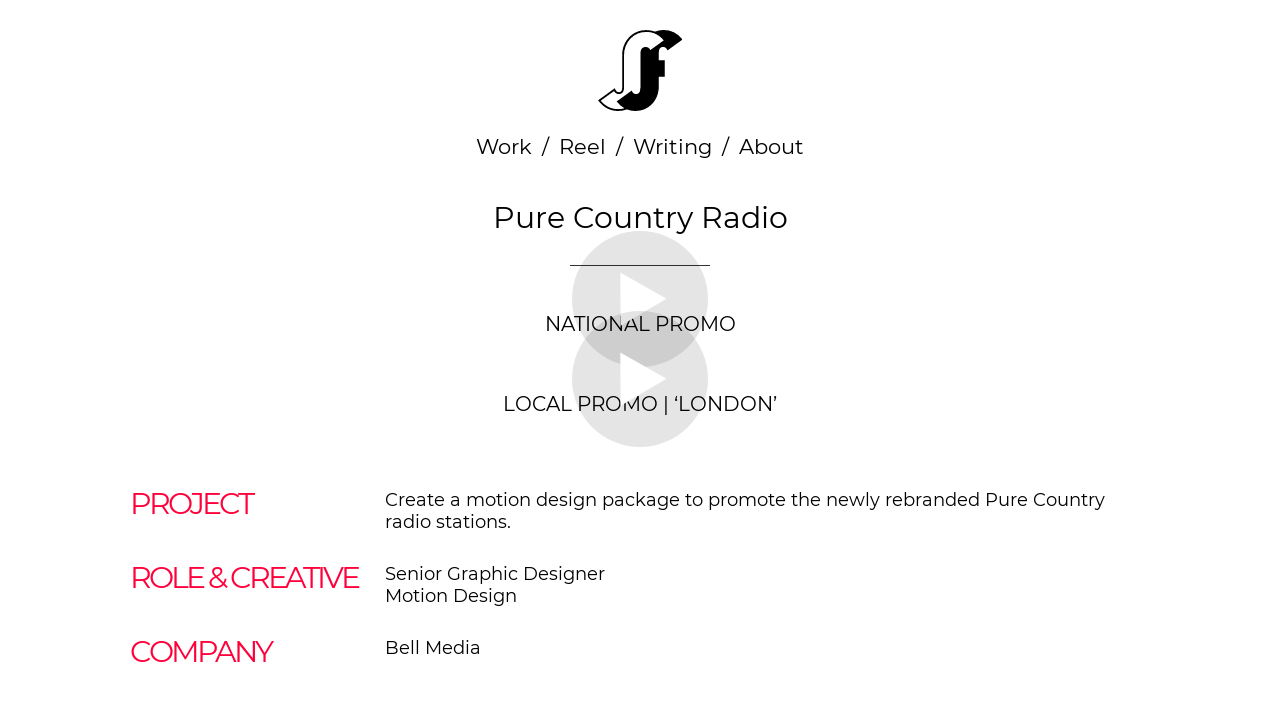

--- FILE ---
content_type: text/html; charset=utf-8
request_url: https://scottferguson.ca/pure-country
body_size: 5073
content:
<!DOCTYPE html>
<html>
  <head>
    <title>Pure Country Radio - Scott Ferguson</title>
    <meta name="description" content="The portfolio of Scott Ferguson RGD. Creative work includes motion design, 3D, illustration, animation, photography, and creative direction." />
    <meta property="og:title" content="Scott Ferguson RGD" />
    <meta property="og:description" content="Graphic Design Portfolio" />
    <meta name="twitter:card" content="summary_large_image" />
    <meta property="og:image" content="https://carbon-media.accelerator.net/0000000m9iu/4ItERjEqW3rbnx1sz0jndh;900x630.jpeg?auto=webp" />
    <meta name="google-site-verification" content="Qv41fpeaA0QDVb86YVnUg28TsLJ8IzXP8relaqJcRgo" />
    <link rel="icon" type="image/png" href="https://carbon-media.accelerator.net/0000000m9iu/gRH1BfV4zXvettGiQ36kjt;32x32.png" sizes="32x32" />
    <style id="root-styles">
:root {
  --color: #000;
  --accent-color: #ff003b;
  --link-color: #f00;
  --surface-color: #00000000;
  --background-color: #fff;
  --grid-width: 1100px;
  --default-color: #000;
  --default-accent-color: #ff003b;
  --default-link-color: #f00;
  --font-family: Montserrat;
  --secondary-font-family: Montserrat;
}
    </style>
    <style id="global-styles">

.g-1-106-2 {
  --font-size: 2em;
  font-size: 2em;
  line-height: 1.5em;
}

.g-1-125-1 {
  --font-size: 3em;
  font-size: 3em;
}

.g-1-125-2 {
  line-height: 2.47;
  --font-size: 1.6em;
  font-size: 1.6em;
}

.g-1-125-3 {
}

.g-1-142-2 {
  font-family: Open Sans;
  --secondary-font-family: Open Sans;
  --font-size: 10vw;
  font-size: 10vw;
  letter-spacing: 0.25em;
}

.g-1-142-3 {
  --font-size: 3em;
  font-size: 3em;
  letter-spacing: 0.3em;
  line-height: 1;
}

.g-1-128-2 {
  --font-size: 3em;
  font-size: 3em;
  letter-spacing: -0.1em;
  line-height: 1;
}

.g-1-128-4 {
  --font-size: 1.8em;
  font-size: 1.8em;
}

.g-1-133-2 {
  --font-size: 3em;
  font-size: 3em;
  letter-spacing: 0.5em;
  line-height: 1.71;
}

.g-1-133-3 {
  --font-size: 1.8em;
  font-size: 1.8em;
  letter-spacing: 0.5em;
  line-height: 1;
}

.g-1-134-2 {
  letter-spacing: 0em;
  line-height: 2;
  --font-size: 3.3em;
  font-size: 3.3em;
}

.g-1-134-3 {
  --font-size: 1.8em;
  font-size: 1.8em;
  letter-spacing: 0.05em;
  line-height: 1.28;
}

.g-1-127-3 {
  --font-size: 2em;
  font-size: 2em;
  line-height: 1.5em;
}

.g-1-127-4 {
  --font-size: 2em;
  font-size: 2em;
  line-height: 1.5em;
}

.g-1-130-5 {
  --font-size: 3.7em;
  font-size: 3.7em;
}

.g-1-130-6 {
  --font-size: 2.5em;
  font-size: 2.5em;
  line-height: 1.5em;
}

.g-1-130-7 {
  --font-size: 2.5em;
  font-size: 2.5em;
  line-height: 1.5em;
}

.g-1-136-1 {
  --font-size: 2em;
  font-size: 2em;
}

.g-1-136-2 {
  --font-size: 2.4em;
  font-size: 2.4em;
  line-height: 1.5em;
}

.g-1-136-3 {
  --font-size: 2.4em;
  font-size: 2.4em;
  line-height: 1.5em;
}

.g-1-136-4 {
  --font-size: 2.4em;
  font-size: 2.4em;
  line-height: 1.5em;
}

.g-1-136-5 {
  --font-size: 2.4em;
  font-size: 2.4em;
  line-height: 1.5em;
}

.g-1-107-2 {
  --font-size: 13em;
  font-size: 13em;
}

.g-1-107-3 {
  --font-size: 3.3em;
  font-size: 3.3em;
}

.g-1-129-2 {
}

.g-1-129-3 {
  --font-size: 1.8em;
  font-size: 1.8em;
  line-height: 1.5em;
}

.g-1-129-5 {
}

.g-1-129-6 {
  --font-size: 1.8em;
  font-size: 1.8em;
  line-height: 1.5em;
}

.g-1-129-8 {
}

.g-1-129-9 {
  --font-size: 1.8em;
  font-size: 1.8em;
  line-height: 1.5em;
}

.g-1-129-11 {
}

.g-1-129-12 {
  --font-size: 1.8em;
  font-size: 1.8em;
  line-height: 1.5em;
}

.g-1-132-3 {
  --font-size: 2.6em;
  font-size: 2.6em;
  letter-spacing: 0.3em;
}

.g-1-132-4 {
  --font-size: 2.2em;
  font-size: 2.2em;
  line-height: 1.28;
}

.g-1-132-7 {
  --font-size: 2.6em;
  font-size: 2.6em;
  letter-spacing: 0.3em;
}

.g-1-132-8 {
  --font-size: 2.2em;
  font-size: 2.2em;
  line-height: 1.28;
}

.g-1-135-1 {
  --font-size: 3em;
  font-size: 3em;
  letter-spacing: 0.1em;
  line-height: 3.4em;
}

.g-1-143-1 {
  letter-spacing: -0.01em;
  line-height: 1.37;
  --font-size: 1.8em;
  font-size: 1.8em;
}
</style>
    <link rel="stylesheet" href="https://static.cmcdn.net/23/1.1.20/styles/all.css" />
    <link rel="stylesheet" href="https://static.cmcdn.net/23/1.1.20/styles/vendor/swiper.css" />
    <link rel="stylesheet" href="/styles/fonts.css"/>

    

    <meta name="viewport" content="width=device-width, initial-scale=1"/>
  </head>

  <body class="site desktop  " data-min-contrast="0.065">
    <div class="page project loading" style="background:#fff;--background-color:#fff;">
  


<span id="navigation_5278958_4864743" class="navigation surface standard  " on-insert="nav:setup">
  

  

  
  <header class="standard  stacked">    
    <a href="/">
      <h1 class="logo_41751732" style="font-size:4.07em;font-family:Poppins;line-height:1.05em;" data-box="103x100">Scott Ferguson</h1>
<style>
h1.logo_41751732 {
  --scale: 0.81;
  width: calc(103px * var(--scale));
  height: calc(100px * var(--scale));
  background: center / contain no-repeat url('https://carbon-media.accelerator.net/0000000m9iu/knNvqpXxNFeciKujTFdMu5;original.svg');
  text-indent: -500vw;
  white-space: nowrap;
  overflow: hidden;
}</style>
    </a>

    <style>
#navigation_5278958_4864743 {
  --link-color: #000000;
  --default-link-color: #000000;
  text-align: center;
}

#navigation_5278958_4864743 > header {
  display: flex;
  width: 100%;
  align-items: center;
  justify-content: space-between;
  max-width: var(--grid-width);
  margin: auto;
  position: relative;
  z-index: 10;
  flex-flow: row wrap;
}

#navigation_5278958_4864743 .overlay {
  --surface-color: #000000;
  background: var(--overlay-background-color, #000000);
}

#navigation_5278958_4864743 nav a:not(:last-child):after {
  margin-left: 10px;
  margin-right: 10px;
  content: '/';
}
</style>
<nav style="display:flex;width:100%;justify-content:center;align-items:center;flex-flow:row wrap;font-size:2.1em;">
  <a class="link_000000005000ee8c0000000000000001" href="/"><span>Work</span></a>
  <a class="link_000000005000ee8c000000000000010a" href="/demo-reel"><span>Reel</span></a>
  <a class="link_000000005000ee8c0000000000000b8e" href="/writing"><span>Writing</span></a>
  <a class="link_000000005000ee8c0000000000000005" href="/about"><span>About</span></a>
</nav>


    
  </header>
  

  

  
  <div class="hamburger navIcon" on-click="nav:toggle">
  <svg class="icon" viewBox="0 0 28 28">
    <g stroke-width="2" stroke-linecap="round" stroke-miterlimit="10">
      <line class="one" x1="4" y1="6" x2="24" y2="6"></line>
      <line class="two" x1="4" y1="14" x2="24" y2="14"></line>
      <line class="three" x1="4" y1="22" x2="24" y2="22"></line>
    </g>
  </svg>
</div>
  

</span>

  
  <div class="guts">
    <div class="content blocks grid animated">
      
      <div class="block_000000005000ee8c000000000000092c block align-x-center align-y-center animated header" style="--padding-top:10px;--padding-bottom:30px;" on-insert="block:setup">
  <style>
.block_000000005000ee8c000000000000092c > .content {
  display: grid;
  grid-template-columns: repeat(0, 1fr);
}

#item_000000005000ee8c000000000000092c_1 {
}

#item_000000005000ee8c000000000000092c_2 {
}

#item_000000005000ee8c000000000000092c_3 {
}

.phone .block_000000005000ee8c000000000000092c > .content {
  grid-template-columns: repeat(0, 1fr);
}

.phone #item_000000005000ee8c000000000000092c_1 {
  font-size: clamp(1em, var(--font-size), 7vw);
}

.phone #item_000000005000ee8c000000000000092c_2 {
  font-size: clamp(1em, var(--font-size), 5vw);
}

.phone #item_000000005000ee8c000000000000092c_3 {
  margin: 0px 0 20px 0;
}</style>


  <div class="background" style="">
  
</div>

  <div class="content">
    
    
    <div id="item_000000005000ee8c000000000000092c_1" class="item g-1-125-1 text heading">
    
 
  <h1>Pure Country Radio</h1>

    

  
</div>
    
    <div class="divider"><span></span></div>
    
    
  </div>
</div>
      
      <div on-insert="block:setup" class="block_000000005000ee8c000000000000092d block align-x-center align-y-end animated standard" style="--padding-top:0px;--padding-bottom:30px;">
  <style>
.block_000000005000ee8c000000000000092d > .content {
  display: grid;
  grid-template-columns: repeat(1, 1fr);
}

#item_000000005000ee8c000000000000092d_1 {
  grid-area: 1 / 1 / 2 / 2;
}

#item_000000005000ee8c000000000000092d_2 {
  grid-area: 2 / 1 / 3 / 2;
  padding: 10px 0;
}

.phone .block_000000005000ee8c000000000000092d > .content {
  grid-template-columns: repeat(0, 1fr);
}

.phone #item_000000005000ee8c000000000000092d_1 {
}

.phone #item_000000005000ee8c000000000000092d_2 {
  font-size: clamp(1em, var(--font-size, 1em), 3.5vw);
}</style>

  <div class="background" style="">
  
</div>

  <div class="content">
    
    <div id="item_000000005000ee8c000000000000092d_1" class="item g-1-106-1 media">
    
 
  

  <style>carbon-container > video { position:absolute; left:0; top:0; width:100%; height:100%; }</style>
<carbon-container id="media_41754815" class="fhd" style="aspect-ratio:1920/796;max-width:1920px;">
  <carbon-player class="video" >
  <video preload="metadata" controls="false" poster="https://carbon-media.accelerator.net/0000000m9iu/90OOwz8AlATcfPHqg5j2dU;1920x796.jpeg?auto=webp">
      <source src="https://carbon-media.accelerator.net/0000000m9iu/kamHQ4XO7RSfKDDN0FikKD;audio,video(1920x796,1280x530,960x398,768x318)/master.m3u8" type="application/x-mpegURL" />
    </video>
    <div class="poster" style="
background-image:url('https://carbon-media.accelerator.net/0000000m9iu/90OOwz8AlATcfPHqg5j2dU;1920x796.jpeg?auto=webp')" on-click="player:play"></div>
    <div class="posterPlay" on-click="player:play"></div>
<carbon-controls>
  <span class="control playToggle"></span>
  <div class="box">
    <span class="control fullscreenToggle"></span>
    <span class="control muteToggle"></span>
  </div>
  <carbon-scrubber>
    <span class="track">
      <span class="bufferedBar"></span>
      <span class="playedBar"></span>
    </span>
    <time class="current">0:00</time>
    <time class="total"></time>
  </carbon-scrubber>
</carbon-controls>
</carbon-container>
  

  
</div>
    

    
    
    <div class="caption-wrapper">
      <div id="item_000000005000ee8c000000000000092d_2" class="item g-1-106-2 text caption">
    
 
  <p>NATIONAL PROMO</p>

    

  
</div>
    </div>
    
    
  </div>
</div>
      
      <div on-insert="block:setup" class="block_000000005000ee8c000000000000092e block align-x-center align-y-end animated standard" style="--padding-top:0px;--padding-bottom:30px;">
  <style>
.block_000000005000ee8c000000000000092e > .content {
  display: grid;
  grid-template-columns: repeat(1, 1fr);
}

#item_000000005000ee8c000000000000092e_1 {
  grid-area: 1 / 1 / 2 / 2;
}

#item_000000005000ee8c000000000000092e_2 {
  grid-area: 2 / 1 / 3 / 2;
  padding: 10px 0;
}

.phone .block_000000005000ee8c000000000000092e > .content {
  grid-template-columns: repeat(0, 1fr);
}

.phone #item_000000005000ee8c000000000000092e_1 {
}

.phone #item_000000005000ee8c000000000000092e_2 {
  font-size: clamp(1em, var(--font-size, 1em), 3.5vw);
}</style>

  <div class="background" style="">
  
</div>

  <div class="content">
    
    <div id="item_000000005000ee8c000000000000092e_1" class="item g-1-106-1 media">
    
 
  

  <carbon-container id="media_41754847" class="fhd" style="aspect-ratio:1920/796;max-width:1920px;">
  <carbon-player class="video" >
  <video preload="metadata" controls="false" poster="https://carbon-media.accelerator.net/0000000m9iu/7PWxAluqtsmfsUz4O7zuS5;1920x796.jpeg?auto=webp">
      <source src="https://carbon-media.accelerator.net/0000000m9iu/kSP4T7BeNfAezB3vlPdax9;audio,video(1920x796,1280x530,960x398,768x318)/master.m3u8" type="application/x-mpegURL" />
    </video>
    <div class="poster" style="
background-image:url('https://carbon-media.accelerator.net/0000000m9iu/7PWxAluqtsmfsUz4O7zuS5;1920x796.jpeg?auto=webp')" on-click="player:play"></div>
    <div class="posterPlay" on-click="player:play"></div>
<carbon-controls>
  <span class="control playToggle"></span>
  <div class="box">
    <span class="control fullscreenToggle"></span>
    <span class="control muteToggle"></span>
  </div>
  <carbon-scrubber>
    <span class="track">
      <span class="bufferedBar"></span>
      <span class="playedBar"></span>
    </span>
    <time class="current">0:00</time>
    <time class="total"></time>
  </carbon-scrubber>
</carbon-controls>
</carbon-container>
  

  
</div>
    

    
    
    <div class="caption-wrapper">
      <div id="item_000000005000ee8c000000000000092e_2" class="item g-1-106-2 text caption">
    
 
  <p>LOCAL PROMO | ‘LONDON’</p>

    

  
</div>
    </div>
    
    
  </div>
</div>
      
      <div class="block_000000005000ee8c000000000000092f block animated intro" style="--padding-top:30px;--padding-bottom:30px;" on-insert="block:setup">
  <style>
.block_000000005000ee8c000000000000092f > .content {
  display: grid;
  grid-template-columns: repeat(4, 1fr);
}

#item_000000005000ee8c000000000000092f_1 {
  grid-area: 1 / 1 / 2 / 2;
}

#item_000000005000ee8c000000000000092f_2 {
  color: var(--accent-color);
  padding: 0 20px 0 0;
}

#item_000000005000ee8c000000000000092f_3 {
  grid-area: 1 / 2 / 2 / 5;
}

#item_000000005000ee8c000000000000092f_4 {
}

.phone .block_000000005000ee8c000000000000092f > .content {
  grid-template-columns: repeat(4, 1fr);
}

.phone #item_000000005000ee8c000000000000092f_1 {
  grid-area: 1 / 1 / 2 / 5;
  margin: 20px 0 0 0;
  letter-spacing: 0;
}

.phone #item_000000005000ee8c000000000000092f_2 {
  padding: 0;
  font-size: clamp(1em, var(--font-size), 5vw);
}

.phone #item_000000005000ee8c000000000000092f_3 {
  grid-area: 2 / 1 / 3 / 5;
  margin: 20px 0 0 0;
}

.phone #item_000000005000ee8c000000000000092f_4 {
  font-size: clamp(1em, var(--font-size), 4vw);
}</style>


  <div class="background" style="">
  
</div>

  <div class="content">
    
    
    <div id="item_000000005000ee8c000000000000092f_1" class="item g-1-128-1 container">
  
  <div id="item_000000005000ee8c000000000000092f_2" class="nested item g-1-128-2 text">
    <p>PROJECT</p>

    

    
  </div>
    
 
  

    

  
</div>
    
    
    <div id="item_000000005000ee8c000000000000092f_3" class="item g-1-128-3 container">
  
  <div id="item_000000005000ee8c000000000000092f_4" class="nested item g-1-128-4 text">
    <p>Create a motion design package to promote the newly rebranded Pure Country radio stations.</p>

    

    
  </div>
    
 
  

    

  
</div>
    
  </div>
</div>
      
      <div class="block_000000005000ee8c0000000000000930 block animated intro" style="--padding-top:0px;--padding-bottom:30px;" on-insert="block:setup">
  <style>
.block_000000005000ee8c0000000000000930 > .content {
  display: grid;
  grid-template-columns: repeat(4, 1fr);
}

#item_000000005000ee8c0000000000000930_1 {
  grid-area: 1 / 1 / 2 / 2;
}

#item_000000005000ee8c0000000000000930_2 {
  color: var(--accent-color);
  padding: 0 20px 0 0;
}

#item_000000005000ee8c0000000000000930_3 {
  grid-area: 1 / 2 / 2 / 5;
}

#item_000000005000ee8c0000000000000930_4 {
}

.phone .block_000000005000ee8c0000000000000930 > .content {
  grid-template-columns: repeat(4, 1fr);
}

.phone #item_000000005000ee8c0000000000000930_1 {
  grid-area: 1 / 1 / 2 / 5;
  margin: 20px 0 0 0;
  letter-spacing: 0;
}

.phone #item_000000005000ee8c0000000000000930_2 {
  padding: 0;
  font-size: clamp(1em, var(--font-size), 5vw);
}

.phone #item_000000005000ee8c0000000000000930_3 {
  grid-area: 2 / 1 / 3 / 5;
  margin: 20px 0 0 0;
}

.phone #item_000000005000ee8c0000000000000930_4 {
  font-size: clamp(1em, var(--font-size), 4vw);
}</style>


  <div class="background" style="">
  
</div>

  <div class="content">
    
    
    <div id="item_000000005000ee8c0000000000000930_1" class="item g-1-128-1 container">
  
  <div id="item_000000005000ee8c0000000000000930_2" class="nested item g-1-128-2 text">
    <p>ROLE &amp; CREATIVE</p>

    

    
  </div>
    
 
  

    

  
</div>
    
    
    <div id="item_000000005000ee8c0000000000000930_3" class="item g-1-128-3 container">
  
  <div id="item_000000005000ee8c0000000000000930_4" class="nested item g-1-128-4 text">
    <p>Senior Graphic Designer</p><p>Motion Design</p>

    

    
  </div>
    
 
  

    

  
</div>
    
  </div>
</div>
      
      <div class="block_000000005000ee8c0000000000000931 block animated intro" style="--padding-top:0px;--padding-bottom:30px;" on-insert="block:setup">
  <style>
.block_000000005000ee8c0000000000000931 > .content {
  display: grid;
  grid-template-columns: repeat(4, 1fr);
}

#item_000000005000ee8c0000000000000931_1 {
  grid-area: 1 / 1 / 2 / 2;
}

#item_000000005000ee8c0000000000000931_2 {
  color: var(--accent-color);
  padding: 0 20px 0 0;
}

#item_000000005000ee8c0000000000000931_3 {
  grid-area: 1 / 2 / 2 / 5;
}

#item_000000005000ee8c0000000000000931_4 {
}

.phone .block_000000005000ee8c0000000000000931 > .content {
  grid-template-columns: repeat(4, 1fr);
}

.phone #item_000000005000ee8c0000000000000931_1 {
  grid-area: 1 / 1 / 2 / 5;
  margin: 20px 0 0 0;
  letter-spacing: 0;
}

.phone #item_000000005000ee8c0000000000000931_2 {
  padding: 0;
  font-size: clamp(1em, var(--font-size), 5vw);
}

.phone #item_000000005000ee8c0000000000000931_3 {
  grid-area: 2 / 1 / 3 / 5;
  margin: 20px 0 0 0;
}

.phone #item_000000005000ee8c0000000000000931_4 {
  font-size: clamp(1em, var(--font-size), 4vw);
}</style>


  <div class="background" style="">
  
</div>

  <div class="content">
    
    
    <div id="item_000000005000ee8c0000000000000931_1" class="item g-1-128-1 container">
  
  <div id="item_000000005000ee8c0000000000000931_2" class="nested item g-1-128-2 text">
    <p>COMPANY</p>

    

    
  </div>
    
 
  

    

  
</div>
    
    
    <div id="item_000000005000ee8c0000000000000931_3" class="item g-1-128-3 container">
  
  <div id="item_000000005000ee8c0000000000000931_4" class="nested item g-1-128-4 text">
    <p>Bell Media</p>

    

    
  </div>
    
 
  

    

  
</div>
    
  </div>
</div>
      
      <div class="block_000000005000ee8c0000000000000932 block animated intro" style="--padding-top:0px;--padding-bottom:100px;" on-insert="block:setup">
  <style>
.block_000000005000ee8c0000000000000932 > .content {
  display: grid;
  grid-template-columns: repeat(4, 1fr);
}

#item_000000005000ee8c0000000000000932_1 {
  grid-area: 1 / 1 / 2 / 2;
}

#item_000000005000ee8c0000000000000932_2 {
  color: var(--accent-color);
  padding: 0 20px 0 0;
}

#item_000000005000ee8c0000000000000932_3 {
  grid-area: 1 / 2 / 2 / 5;
}

#item_000000005000ee8c0000000000000932_4 {
}

.phone .block_000000005000ee8c0000000000000932 > .content {
  grid-template-columns: repeat(4, 1fr);
}

.phone #item_000000005000ee8c0000000000000932_1 {
  grid-area: 1 / 1 / 2 / 5;
  margin: 20px 0 0 0;
  letter-spacing: 0;
}

.phone #item_000000005000ee8c0000000000000932_2 {
  padding: 0;
  font-size: clamp(1em, var(--font-size), 5vw);
}

.phone #item_000000005000ee8c0000000000000932_3 {
  grid-area: 2 / 1 / 3 / 5;
  margin: 20px 0 0 0;
}

.phone #item_000000005000ee8c0000000000000932_4 {
  font-size: clamp(1em, var(--font-size), 4vw);
}</style>


  <div class="background" style="">
  
</div>

  <div class="content">
    
    
    <div id="item_000000005000ee8c0000000000000932_1" class="item g-1-128-1 container">
  
  <div id="item_000000005000ee8c0000000000000932_2" class="nested item g-1-128-2 text">
    <p>CONTRIBUTORS</p>

    

    
  </div>
    
 
  

    

  
</div>
    
    
    <div id="item_000000005000ee8c0000000000000932_3" class="item g-1-128-3 container">
  
  <div id="item_000000005000ee8c0000000000000932_4" class="nested item g-1-128-4 text">
    <p>Jon Kalisz, Creative Director</p><p>Ian Whittaker, Creative Director</p><p>Nicole Love, Graphic Designer</p><p>Jason Allies, Senior Graphic Designer</p><p>Travis Laidlaw, Senior Graphic Designer</p><p>Ari Moses, Supervising Producer</p>

    

    
  </div>
    
 
  

    

  
</div>
    
  </div>
</div>
      
    </div>

    

    
    <footer class="surface  has-branding">
  <div class="content">
    <div class="copyright">© Scott Ferguson</div>

    

    
    <a href="https://carbonmade.com/?campaign=c4" target="_blank" class="branding">
      <span class="icon"></span>
    </a>
    

    
  </div>
</footer>
    
  </div>
  
</div>
    <script src="https://static.cmcdn.net/libs/player/3.8.2/hls.js"></script>
    <script src="https://static.cmcdn.net/libs/corejs/2.9.0/corejs.js" integrity="sha256-H4af5AcfTSO9YmJ79ol6bab6+TzSWWmMXKM4fwdxRQU=" crossorigin></script>
    <script src="https://static.cmcdn.net/libs/router/1.6.0/router.js" integrity="sha256-4IUSi5DVzvBoIJVNfZ416+yuCOs+cry22iJG94eaqW8=" crossorigin></script>
    <script src="https://static.cmcdn.net/libs/gestures/0.6.0/gestures.js" integrity="sha256-ylEa69hezIFUAga1cMRcngK6Tf9K+HJgzHUSPswYKoU=" crossorigin></script>
    <script src="https://static.cmcdn.net/23/1.1.20/scripts/vendor/anime.js" crossorigin></script>
    <script src="https://static.cmcdn.net/23/1.1.20/scripts/vendor/swiper.js" crossorigin></script>
    <script src="https://static.cmcdn.net/libs/cursor/0.6.3/cursor.js" integrity="sha256-K3IY3QiVV2UvpT+BaPTD2YjNCx5nT5LLJvNqGQ3L3Is=" crossorigin></script>
    <script src="https://static.cmcdn.net/libs/lightbox/0.23.0/lightbox.js" integrity="sha256-t/UfAWPAS6cjMlcR5oslHiY3cL3IVuUpW/ceuFKBZC4=" crossorigin></script>
    <script src="https://static.cmcdn.net/libs/forms/4.0.2/forms.js" integrity="sha256-GBwrpMjlOgCPfECaqKSY6jQZU4eKX9Uncc0w90muz94=" crossorigin></script>
    <script src="https://static.cmcdn.net/libs/scrollable/3.4.0/scrollable.js" integrity="sha256-baiuPcjdbyEwBScpM1XFcd3KntTAMdNFrfEtB8+Qpm4=" crossorigin></script>
    <script src="https://static.cmcdn.net/libs/player/3.8.2/player.js" integrity="sha256-5eC5ruDiSOZ8vs10G8QfH7KRtp3Rt8rYNhCUQE/6tPk=" crossorigin></script>
    <script src="https://static.cmcdn.net/libs/lazyjs/2.7.0/lazyjs.js" integrity="sha256-LKzXP6kCFe7HjJizvZTZVZw9VUMXTvJ983WmdTBf5+o=" crossorigin></script>
    <script src="https://static.cmcdn.net/23/1.1.20/scripts/chroma.js" crossorigin></script>
    <script src="https://static.cmcdn.net/23/1.1.20/scripts/contrast.js" crossorigin></script>
    <script src="https://static.cmcdn.net/23/1.1.20/scripts/functions.js" crossorigin></script>
    <script src="https://static.cmcdn.net/23/1.1.20/scripts/fitty.js" crossorigin></script>
    <script src="https://static.cmcdn.net/23/1.1.20/scripts/blocks.js" crossorigin></script>
    <script src="https://static.cmcdn.net/23/1.1.20/scripts/transitions.js" crossorigin></script>
    <script src="https://static.cmcdn.net/23/1.1.20/scripts/site/Navigation.js" crossorigin></script>
    <script src="https://static.cmcdn.net/23/1.1.20/scripts/components/Flipbook.js" crossorigin></script>
    <script src="https://static.cmcdn.net/23/1.1.20/scripts/components/BeforeAfterBlock.js" crossorigin></script>
    <script src="https://static.cmcdn.net/23/1.1.20/scripts/browser.js" crossorigin></script>
    <script src="https://static.cmcdn.net/23/1.1.20/scripts/app.js" crossorigin></script>

    
  </body>
</html>

--- FILE ---
content_type: text/html; charset=utf-8
request_url: https://scottferguson.ca/demo-reel
body_size: 2409
content:
<div class="page loading" style="background:#fff;--background-color:#fff;">
  


<span id="navigation_5278958_4864743" class="navigation surface standard  " on-insert="nav:setup">
  

  

  
  <header class="standard  stacked">    
    <a href="/">
      <h1 class="logo_41751732" style="font-size:4.07em;font-family:Poppins;line-height:1.05em;" data-box="103x100">Scott Ferguson</h1>
<style>
h1.logo_41751732 {
  --scale: 0.81;
  width: calc(103px * var(--scale));
  height: calc(100px * var(--scale));
  background: center / contain no-repeat url('https://carbon-media.accelerator.net/0000000m9iu/knNvqpXxNFeciKujTFdMu5;original.svg');
  text-indent: -500vw;
  white-space: nowrap;
  overflow: hidden;
}</style>
    </a>

    <style>
#navigation_5278958_4864743 {
  --link-color: #000000;
  --default-link-color: #000000;
  text-align: center;
}

#navigation_5278958_4864743 > header {
  display: flex;
  width: 100%;
  align-items: center;
  justify-content: space-between;
  max-width: var(--grid-width);
  margin: auto;
  position: relative;
  z-index: 10;
  flex-flow: row wrap;
}

#navigation_5278958_4864743 .overlay {
  --surface-color: #000000;
  background: var(--overlay-background-color, #000000);
}

#navigation_5278958_4864743 nav a:not(:last-child):after {
  margin-left: 10px;
  margin-right: 10px;
  content: '/';
}
</style>
<nav style="display:flex;width:100%;justify-content:center;align-items:center;flex-flow:row wrap;font-size:2.1em;">
  <a class="link_000000005000ee8c0000000000000001" href="/"><span>Work</span></a>
  <a class="link_000000005000ee8c000000000000010a" href="/demo-reel"><span>Reel</span></a>
  <a class="link_000000005000ee8c0000000000000b8e" href="/writing"><span>Writing</span></a>
  <a class="link_000000005000ee8c0000000000000005" href="/about"><span>About</span></a>
</nav>


    
  </header>
  

  

  
  <div class="hamburger navIcon" on-click="nav:toggle">
  <svg class="icon" viewBox="0 0 28 28">
    <g stroke-width="2" stroke-linecap="round" stroke-miterlimit="10">
      <line class="one" x1="4" y1="6" x2="24" y2="6"></line>
      <line class="two" x1="4" y1="14" x2="24" y2="14"></line>
      <line class="three" x1="4" y1="22" x2="24" y2="22"></line>
    </g>
  </svg>
</div>
  

</span>

  
  <div class="guts">
    <div class="content blocks grid animated">
      
      <div class="block_000000005000ee8c000000000000095b block align-x-center align-y-center animated header" style="--padding-top:10px;--padding-bottom:30px;" on-insert="block:setup">
  <style>
.block_000000005000ee8c000000000000095b > .content {
  display: grid;
  grid-template-columns: repeat(0, 1fr);
}

#item_000000005000ee8c000000000000095b_1 {
}

#item_000000005000ee8c000000000000095b_2 {
}

#item_000000005000ee8c000000000000095b_3 {
}

.phone .block_000000005000ee8c000000000000095b > .content {
  grid-template-columns: repeat(0, 1fr);
}

.phone #item_000000005000ee8c000000000000095b_1 {
  font-size: clamp(1em, var(--font-size), 7vw);
}

.phone #item_000000005000ee8c000000000000095b_2 {
  font-size: clamp(1em, var(--font-size), 5vw);
}

.phone #item_000000005000ee8c000000000000095b_3 {
  margin: 0px 0 20px 0;
}</style>


  <div class="background" style="">
  
</div>

  <div class="content">
    
    
    <div id="item_000000005000ee8c000000000000095b_1" class="item g-1-125-1 text heading">
    
 
  <h1>Scott Ferguson RGD</h1>

    

  
</div>
    
    <div class="divider"><span></span></div>
    
    
  </div>
</div>
      
      <div on-insert="block:setup" class="block_000000005000ee8c000000000000095c block align-x-center align-y-end animated standard" style="--padding-top:0px;--padding-bottom:30px;">
  <style>
.block_000000005000ee8c000000000000095c > .content {
  display: grid;
  grid-template-columns: repeat(1, 1fr);
}

#item_000000005000ee8c000000000000095c_1 {
  grid-area: 1 / 1 / 2 / 2;
}

#item_000000005000ee8c000000000000095c_2 {
  grid-area: 2 / 1 / 3 / 2;
  padding: 10px 0;
}

.phone .block_000000005000ee8c000000000000095c > .content {
  grid-template-columns: repeat(0, 1fr);
}

.phone #item_000000005000ee8c000000000000095c_1 {
}

.phone #item_000000005000ee8c000000000000095c_2 {
  font-size: clamp(1em, var(--font-size, 1em), 3.5vw);
}</style>

  <div class="background" style="">
  
</div>

  <div class="content">
    
    <div id="item_000000005000ee8c000000000000095c_1" class="item g-1-106-1 media">
    
 
  

  <style>carbon-container > video { position:absolute; left:0; top:0; width:100%; height:100%; }</style>
<carbon-container id="media_41747045" class="fhd" style="aspect-ratio:1920/1080;max-width:1280px;">
  <carbon-player class="video" >
  <video preload="metadata" controls="false" poster="https://carbon-media.accelerator.net/0000000m9iu/kVLYFmwL78VfzAWnE7KnD2;1280x720.jpeg?auto=webp">
      <source src="https://carbon-media.accelerator.net/0000000m9iu/l5vbCFuZCsjfJPLwGVcHJy;audio,video(1920x1080,1280x720,960x540,768x432)/master.m3u8" type="application/x-mpegURL" />
    </video>
    <div class="poster" style="
background-image:url('https://carbon-media.accelerator.net/0000000m9iu/kVLYFmwL78VfzAWnE7KnD2;1280x720.jpeg?auto=webp')" on-click="player:play"></div>
    <div class="posterPlay" on-click="player:play"></div>
<carbon-controls>
  <span class="control playToggle"></span>
  <div class="box">
    <span class="control fullscreenToggle"></span>
    <span class="control muteToggle"></span>
  </div>
  <carbon-scrubber>
    <span class="track">
      <span class="bufferedBar"></span>
      <span class="playedBar"></span>
    </span>
    <time class="current">0:00</time>
    <time class="total"></time>
  </carbon-scrubber>
</carbon-controls>
</carbon-container>
  

  
</div>
    

    
    
    
  </div>
</div>
      
      <div class="block_000000005000ee8c000000000000095d block align-x-center align-y-center animated text" style="--padding-top:0px;--padding-bottom:80px;" on-insert="block:setup">
  <style>
.block_000000005000ee8c000000000000095d > .content {
  display: grid;
  grid-template-columns: repeat(0, 1fr);
}

#item_000000005000ee8c000000000000095d_1 {
}

.phone .block_000000005000ee8c000000000000095d > .content {
  grid-template-columns: repeat(0, 1fr);
}

.phone #item_000000005000ee8c000000000000095d_1 {
  font-size: clamp(1em, var(--font-size, 1em), 4vw);
}</style>


  <div class="background" style="">
  
</div>

  <div class="content">
    
    
    <div id="item_000000005000ee8c000000000000095d_1" class="item g-1-143-1 text flow">
    
 
  <p class="ql-align-center">DEMO REEL</p><p class="ql-align-center"><br></p><p class="ql-align-center"><strong>Concept </strong>|<strong> Design</strong> | <strong>Creative Direction</strong> | <strong>Animation</strong> | <strong>Illustration</strong></p><p class="ql-align-center"><br></p><p class="ql-align-center">&nbsp;A collection of my motion projects showcasing my</p><p class="ql-align-center">work in the <span style="font-family: var(--secondary-font-family); font-size: 1em; letter-spacing: -0.01em; color: var(--color);">discipline of graphic design.</span></p><p class="ql-align-center"><br></p>

    

  
</div>
    
  </div>
</div>
      
    </div>

    

    
    <footer class="surface  has-branding">
  <div class="content">
    <div class="copyright">© Scott Ferguson</div>

    

    
    <a href="https://carbonmade.com/?campaign=c4" target="_blank" class="branding">
      <span class="icon"></span>
    </a>
    

    
  </div>
</footer>
    
  </div>
  
</div>

--- FILE ---
content_type: text/html; charset=utf-8
request_url: https://scottferguson.ca/writing
body_size: 2926
content:
<div class="page loading" style="background:#fff;--background-color:#fff;">
  


<span id="navigation_5278958_4864743" class="navigation surface standard  " on-insert="nav:setup">
  

  

  
  <header class="standard  stacked">    
    <a href="/">
      <h1 class="logo_41751732" style="font-size:4.07em;font-family:Poppins;line-height:1.05em;" data-box="103x100">Scott Ferguson</h1>
<style>
h1.logo_41751732 {
  --scale: 0.81;
  width: calc(103px * var(--scale));
  height: calc(100px * var(--scale));
  background: center / contain no-repeat url('https://carbon-media.accelerator.net/0000000m9iu/knNvqpXxNFeciKujTFdMu5;original.svg');
  text-indent: -500vw;
  white-space: nowrap;
  overflow: hidden;
}</style>
    </a>

    <style>
#navigation_5278958_4864743 {
  --link-color: #000000;
  --default-link-color: #000000;
  text-align: center;
}

#navigation_5278958_4864743 > header {
  display: flex;
  width: 100%;
  align-items: center;
  justify-content: space-between;
  max-width: var(--grid-width);
  margin: auto;
  position: relative;
  z-index: 10;
  flex-flow: row wrap;
}

#navigation_5278958_4864743 .overlay {
  --surface-color: #000000;
  background: var(--overlay-background-color, #000000);
}

#navigation_5278958_4864743 nav a:not(:last-child):after {
  margin-left: 10px;
  margin-right: 10px;
  content: '/';
}
</style>
<nav style="display:flex;width:100%;justify-content:center;align-items:center;flex-flow:row wrap;font-size:2.1em;">
  <a class="link_000000005000ee8c0000000000000001" href="/"><span>Work</span></a>
  <a class="link_000000005000ee8c000000000000010a" href="/demo-reel"><span>Reel</span></a>
  <a class="link_000000005000ee8c0000000000000b8e" href="/writing"><span>Writing</span></a>
  <a class="link_000000005000ee8c0000000000000005" href="/about"><span>About</span></a>
</nav>


    
  </header>
  

  

  
  <div class="hamburger navIcon" on-click="nav:toggle">
  <svg class="icon" viewBox="0 0 28 28">
    <g stroke-width="2" stroke-linecap="round" stroke-miterlimit="10">
      <line class="one" x1="4" y1="6" x2="24" y2="6"></line>
      <line class="two" x1="4" y1="14" x2="24" y2="14"></line>
      <line class="three" x1="4" y1="22" x2="24" y2="22"></line>
    </g>
  </svg>
</div>
  

</span>

  
  <div class="guts">
    <div class="content blocks grid animated">
      
      <div class="block_000000005000ee8c0000000000000d5f block align-x-center align-y-center animated header" style="--padding-top:10px;--padding-bottom:10px;" on-insert="block:setup">
  <style>
.block_000000005000ee8c0000000000000d5f > .content {
  display: grid;
  grid-template-columns: repeat(0, 1fr);
}

#item_000000005000ee8c0000000000000d5f_1 {
}

#item_000000005000ee8c0000000000000d5f_2 {
}

#item_000000005000ee8c0000000000000d5f_3 {
}

.phone .block_000000005000ee8c0000000000000d5f > .content {
  grid-template-columns: repeat(0, 1fr);
}

.phone #item_000000005000ee8c0000000000000d5f_1 {
  font-size: clamp(1em, var(--font-size), 7vw);
}

.phone #item_000000005000ee8c0000000000000d5f_2 {
  font-size: clamp(1em, var(--font-size), 5vw);
}

.phone #item_000000005000ee8c0000000000000d5f_3 {
  margin: 0px 0 20px 0;
}</style>


  <div class="background" style="">
  
</div>

  <div class="content">
    
    
    <div id="item_000000005000ee8c0000000000000d5f_1" class="item g-1-125-1 text heading">
    
 
  <h1>Scott Ferguson RGD</h1>

    

  
</div>
    
    <div class="divider"><span></span></div>
    
    
  </div>
</div>
      
      <div class="block_000000005000ee8c0000000000000d60 block align-x-start align-y-center animated columns flippable" style="--padding-top:80px;--padding-bottom:80px;" on-insert="block:setup">
  <style>
.block_000000005000ee8c0000000000000d60 > .content {
  display: grid;
  grid-template-columns: repeat(2, 1fr);
  gap: 0 60px;
}

#item_000000005000ee8c0000000000000d60_1 {
  grid-area: 1 / 1 / 2 / 2;
}

#item_000000005000ee8c0000000000000d60_2 {
}

#item_000000005000ee8c0000000000000d60_3 {
}

#item_000000005000ee8c0000000000000d60_4 {
  grid-area: 1 / 2 / 2 / 3;
}

#item_000000005000ee8c0000000000000d60_5 {
}

.phone .block_000000005000ee8c0000000000000d60 > .content {
  grid-template-columns: repeat(2, 1fr);
}

.phone #item_000000005000ee8c0000000000000d60_1 {
  grid-area: 1 / 1 / 2 / 3;
  margin: 0 0 20px 0;
}

.phone #item_000000005000ee8c0000000000000d60_2 {
  font-size: clamp(1em, var(--font-size), 7vw);
  margin: 0 0 20px 0;
  line-height: 1.3em;
}

.phone #item_000000005000ee8c0000000000000d60_3 {
  font-size: clamp(1em, var(--font-size), 5vw);
  margin: 0 0 20px 0;
  line-height: 1.5em;
}

.phone #item_000000005000ee8c0000000000000d60_4 {
  grid-area: 2 / 1 / 3 / 3;
}</style>


  <div class="background" style="">
  
</div>

  <div class="content">
    
    
    <div id="item_000000005000ee8c0000000000000d60_1" class="item g-1-134-1 container col-1">
  
  <div id="item_000000005000ee8c0000000000000d60_2" class="nested item g-1-134-2 text heading">
    <h3>Liminal Pursuits</h3>

    

    
  </div>
  
  <div id="item_000000005000ee8c0000000000000d60_3" class="nested item g-1-134-3 text caption">
    <p><br></p><p><strong style="color:rgb(0, 0, 0)">Essays on strategy, systems, and liminal thinking</strong></p><p><br></p><p><span style="letter-spacing:0.05em">For years, I’ve worked in the space between things. Between design and strategy, c</span><span style="letter-spacing:0.05em;font-size:1em;font-family:var(--secondary-font-family)">reativity and business, structure and emergence.</span></p><p><br></p><p>I didn’t always have the language to describe this experience. I just knew I often found myself navigating ambiguity. Through research, pattern recognition, and creative intuition, I’d find an emergent insight guiding the way. Not to the destination, but to the next stop in the journey.</p><p><br></p><p>Finding the path and mapping that thread, is what I now call&nbsp;<strong>Insight Design</strong>. </p><p><br></p><p><span style="letter-spacing:0.05em">Liminal Pursuits is a website where the creative process (learned through graphic design) is applied to gaining insights about the world at large.</span></p><p><br></p>

    

    
  </div>
    
 
  

    

  
</div>
    
    
    <div id="item_000000005000ee8c0000000000000d60_4" class="item g-1-134-4 container col-2">
  
  <div id="item_000000005000ee8c0000000000000d60_5" class="nested item g-1-134-5 media">
    

    
    
      
    
    <a href="https://www.liminalpursuits.ca/" target="_blank"><style>
carbon-image { display:block; position:relative; box-sizing:border-box; }
carbon-image > img,
carbon-image > video { position:absolute; top:0; left:0; width:100%; height:100%; }
carbon-shield { display:block; position:absolute; top:0; left:0; width:100%; height:100%; }
</style>
<carbon-image id="image_46449518" style="max-width:1280px;aspect-ratio:1280/807;">
  <img class="lazy" data-src="https://carbon-media.accelerator.net/0000000m9iu/a1gSxCI5lRafHhO15sm7GA;1280x807.jpeg?auto=webp" data-srcset="https://carbon-media.accelerator.net/0000000m9iu/a1gSxCI5lRafHhO15sm7GA;1280x807.jpeg?auto=webp 1x, https://carbon-media.accelerator.net/0000000m9iu/a1gSxCI5lRafHhO15sm7GA;1917x1210.jpeg?auto=webp 1.5x" width="1280" height="807" />
  <carbon-shield></carbon-shield>
</carbon-image>
</a>
    

    

    

    
  </div>
    
 
  

    

  
</div>
    
  </div>
</div>
      
      <div class="block_000000005000ee8c0000000000000d61 block align-x-center align-y-center animated columns flippable" style="--padding-top:80px;--padding-bottom:80px;" on-insert="block:setup">
  <style>
.block_000000005000ee8c0000000000000d61 > .content {
  display: grid;
  grid-template-columns: repeat(2, 1fr);
  gap: 0 60px;
}

#item_000000005000ee8c0000000000000d61_1 {
  grid-area: 1 / 1 / 2 / 2;
}

#item_000000005000ee8c0000000000000d61_2 {
}

#item_000000005000ee8c0000000000000d61_3 {
}

#item_000000005000ee8c0000000000000d61_4 {
  grid-area: 1 / 2 / 2 / 3;
}

#item_000000005000ee8c0000000000000d61_5 {
}

.phone .block_000000005000ee8c0000000000000d61 > .content {
  grid-template-columns: repeat(2, 1fr);
}

.phone #item_000000005000ee8c0000000000000d61_1 {
  grid-area: 1 / 1 / 2 / 3;
  margin: 0 0 20px 0;
}

.phone #item_000000005000ee8c0000000000000d61_2 {
  font-size: clamp(1em, var(--font-size), 7vw);
  margin: 0 0 20px 0;
  line-height: 1.3em;
}

.phone #item_000000005000ee8c0000000000000d61_3 {
  font-size: clamp(1em, var(--font-size), 5vw);
  margin: 0 0 20px 0;
  line-height: 1.5em;
}

.phone #item_000000005000ee8c0000000000000d61_4 {
  grid-area: 2 / 1 / 3 / 3;
}</style>


  <div class="background" style="">
  
</div>

  <div class="content">
    
    
    <div id="item_000000005000ee8c0000000000000d61_1" class="item g-1-134-1 container col-1">
  
  <div id="item_000000005000ee8c0000000000000d61_2" class="nested item g-1-134-2 text heading">
    <h3>RGD Word | Article</h3>

    

    
  </div>
  
  <div id="item_000000005000ee8c0000000000000d61_3" class="nested item g-1-134-3 text caption">
    <p><span style="color:rgb(0, 0, 0)"><br>RGD Word is the RGD’s bi-weekly newsletter containing news, articles and event info.</span></p><p><br></p><p><span style="color:rgb(0, 0, 0)">Six book reviews that have been instrumental in developing the way I think about leadership.</span></p><p><br></p><p><br></p>

    

    
  </div>
    
 
  

    

  
</div>
    
    
    <div id="item_000000005000ee8c0000000000000d61_4" class="item g-1-134-4 container col-2">
  
  <div id="item_000000005000ee8c0000000000000d61_5" class="nested item g-1-134-5 media">
    

    
    
      
    
    <a href="https://rgd.ca/articles/resource-list-6-books-on-leadership" target="_blank"><carbon-image id="image_46166236" style="max-width:908px;aspect-ratio:227/172;">
  <img class="lazy" data-src="https://carbon-media.accelerator.net/0000000m9iu/agFoCuopV3RbgT5H3baoxZ;908x688.png?auto=webp" width="908" height="688" />
  <carbon-shield></carbon-shield>
</carbon-image>
</a>
    

    

    

    
  </div>
    
 
  

    

  
</div>
    
  </div>
</div>
      
    </div>

    

    
    <footer class="surface  has-branding">
  <div class="content">
    <div class="copyright">© Scott Ferguson</div>

    

    
    <a href="https://carbonmade.com/?campaign=c4" target="_blank" class="branding">
      <span class="icon"></span>
    </a>
    

    
  </div>
</footer>
    
  </div>
  
</div>

--- FILE ---
content_type: text/html; charset=utf-8
request_url: https://scottferguson.ca/about
body_size: 3710
content:
<div class="page loading" style="background:#fff;--background-color:#fff;">
  


<span id="navigation_5278958_4864743" class="navigation surface standard  " on-insert="nav:setup">
  

  

  
  <header class="standard  stacked">    
    <a href="/">
      <h1 class="logo_41751732" style="font-size:4.07em;font-family:Poppins;line-height:1.05em;" data-box="103x100">Scott Ferguson</h1>
<style>
h1.logo_41751732 {
  --scale: 0.81;
  width: calc(103px * var(--scale));
  height: calc(100px * var(--scale));
  background: center / contain no-repeat url('https://carbon-media.accelerator.net/0000000m9iu/knNvqpXxNFeciKujTFdMu5;original.svg');
  text-indent: -500vw;
  white-space: nowrap;
  overflow: hidden;
}</style>
    </a>

    <style>
#navigation_5278958_4864743 {
  --link-color: #000000;
  --default-link-color: #000000;
  text-align: center;
}

#navigation_5278958_4864743 > header {
  display: flex;
  width: 100%;
  align-items: center;
  justify-content: space-between;
  max-width: var(--grid-width);
  margin: auto;
  position: relative;
  z-index: 10;
  flex-flow: row wrap;
}

#navigation_5278958_4864743 .overlay {
  --surface-color: #000000;
  background: var(--overlay-background-color, #000000);
}

#navigation_5278958_4864743 nav a:not(:last-child):after {
  margin-left: 10px;
  margin-right: 10px;
  content: '/';
}
</style>
<nav style="display:flex;width:100%;justify-content:center;align-items:center;flex-flow:row wrap;font-size:2.1em;">
  <a class="link_000000005000ee8c0000000000000001" href="/"><span>Work</span></a>
  <a class="link_000000005000ee8c000000000000010a" href="/demo-reel"><span>Reel</span></a>
  <a class="link_000000005000ee8c0000000000000b8e" href="/writing"><span>Writing</span></a>
  <a class="link_000000005000ee8c0000000000000005" href="/about"><span>About</span></a>
</nav>


    
  </header>
  

  

  
  <div class="hamburger navIcon" on-click="nav:toggle">
  <svg class="icon" viewBox="0 0 28 28">
    <g stroke-width="2" stroke-linecap="round" stroke-miterlimit="10">
      <line class="one" x1="4" y1="6" x2="24" y2="6"></line>
      <line class="two" x1="4" y1="14" x2="24" y2="14"></line>
      <line class="three" x1="4" y1="22" x2="24" y2="22"></line>
    </g>
  </svg>
</div>
  

</span>

  
  <div class="guts">
    <div class="content blocks grid animated">
      
      <div class="block_000000005000ee8c0000000000000d42 block align-x-center align-y-center animated header" style="--padding-top:10px;--padding-bottom:30px;" on-insert="block:setup">
  <style>
.block_000000005000ee8c0000000000000d42 > .content {
  display: grid;
  grid-template-columns: repeat(0, 1fr);
}

#item_000000005000ee8c0000000000000d42_1 {
}

#item_000000005000ee8c0000000000000d42_2 {
}

#item_000000005000ee8c0000000000000d42_3 {
}

.phone .block_000000005000ee8c0000000000000d42 > .content {
  grid-template-columns: repeat(0, 1fr);
}

.phone #item_000000005000ee8c0000000000000d42_1 {
  font-size: clamp(1em, var(--font-size), 7vw);
}

.phone #item_000000005000ee8c0000000000000d42_2 {
  font-size: clamp(1em, var(--font-size), 5vw);
}

.phone #item_000000005000ee8c0000000000000d42_3 {
  margin: 0px 0 20px 0;
}</style>


  <div class="background" style="">
  
</div>

  <div class="content">
    
    
    <div id="item_000000005000ee8c0000000000000d42_1" class="item g-1-125-1 text heading">
    
 
  <h1>Scott Ferguson RGD</h1>

    

  
</div>
    
    <div class="divider"><span></span></div>
    
    
  </div>
</div>
      
      <div class="block_000000005000ee8c0000000000000d43 block align-x-start align-y-center animated about flippable" style="--padding-top:80px;--padding-bottom:34px;" on-insert="block:setup">
  <style>
.block_000000005000ee8c0000000000000d43 > .content {
  display: grid;
  grid-template-columns: repeat(2, 1fr);
}

#item_000000005000ee8c0000000000000d43_1 {
  grid-area: 1 / 1 / 2 / 2;
}

#item_000000005000ee8c0000000000000d43_2 {
  margin: 0 100px 0 0;
}

#item_000000005000ee8c0000000000000d43_4 {
  grid-area: 1 / 2 / 2 / 3;
}

#item_000000005000ee8c0000000000000d43_5 {
}

#item_000000005000ee8c0000000000000d43_6 {
  line-height: 1.5em;
  font-size: 2.5em;
  --font-size: 2.5em;
}

#item_000000005000ee8c0000000000000d43_7 {
  margin: 30px 0 0 0;
}

.phone .block_000000005000ee8c0000000000000d43 > .content {
  grid-template-columns: repeat(1, 1fr);
}

.phone #item_000000005000ee8c0000000000000d43_1 {
  grid-area: 1 / 1 / 2 / 2;
  margin: 0 0 20px 0;
  padding: 0 30px;
}

.phone #item_000000005000ee8c0000000000000d43_2 {
  margin: 0;
}

.phone #item_000000005000ee8c0000000000000d43_4 {
  grid-area: 2 / 1 / 3 / 2;
}</style>


  <div class="background" style="">
  
</div>

  <div class="content">
    
    
    <div id="item_000000005000ee8c0000000000000d43_1" class="item g-1-130-1 container col-1">
  
  <div id="item_000000005000ee8c0000000000000d43_2" class="nested item g-1-130-2 container circle">
    

    

    
    
    <div id="item_000000005000ee8c0000000000000d43_3" class="item g-1-130-3 media">
      
      
      
      <img class="lazy" data-src="https://carbon-media.accelerator.net/0000000m9iu/e3toAZUVvE5fIg4bM6lGVK;1000x1000.jpeg?auto=webp"/>
      
      
      
      
    </div>
    
    
  </div>
    
 
  

    

  
</div>
    
    
    <div id="item_000000005000ee8c0000000000000d43_4" class="item g-1-130-4 container col-2">
  
  <div id="item_000000005000ee8c0000000000000d43_5" class="nested item g-1-130-5 text name">
    <h1>Scott Ferguson RGD</h1>

    

    
  </div>
  
  <div id="item_000000005000ee8c0000000000000d43_6" class="nested item g-1-130-6 text email">
    <p><span style="color:rgba(0, 0, 0, 0.9)">Senior Creative</span></p>

    

    
  </div>
    
 
  

    

  
</div>
    
  </div>
</div>
      
      <div class="block_000000005000ee8c0000000000000d44 block align-x-center align-y-center animated text" style="--padding-top:0px;--padding-bottom:80px;" on-insert="block:setup">
  <style>
.block_000000005000ee8c0000000000000d44 > .content {
  display: grid;
  grid-template-columns: repeat(0, 1fr);
}

#item_000000005000ee8c0000000000000d44_1 {
}

.phone .block_000000005000ee8c0000000000000d44 > .content {
  grid-template-columns: repeat(0, 1fr);
}

.phone #item_000000005000ee8c0000000000000d44_1 {
  font-size: clamp(1em, var(--font-size, 1em), 4vw);
}</style>


  <div class="background" style="">
  
</div>

  <div class="content">
    
    
    <div id="item_000000005000ee8c0000000000000d44_1" class="item g-1-143-1 text flow">
    
 
  <p>With extensive experience as a <span style="font-family:var(--secondary-font-family);font-size:1em;letter-spacing:-0.01em;color:var(--color)">Registered Graphic Designer specializing in motion design for television</span><span style="font-family:var(--secondary-font-family);font-size:1em;color:var(--color);letter-spacing:0.05em">, I’ve spearheaded creative projects for numerous renowned Canadian channels, including Much, MTV, CTV, Comedy, and HBO.</span></p><p><br></p><p>My journey in the industry has <span style="letter-spacing:0.05em;color:var(--color)">been fueled by creative curiosity and a commitment to continuous learning. Through countless projects, I’ve discovered that true innovation comes from pushing the boundaries of what’s possible.</span></p><p><br></p><p>I'm delighted to share my experiences and insights to inspire others in their creative journeys. Please check out my portfolio to see the results of this approach in action.</p><p><br></p>

    

  
</div>
    
  </div>
</div>
      
      <div class="block_000000005000ee8c0000000000000d45 block no-padding animated intro" style="--padding-top:0px;--padding-bottom:0px;" on-insert="block:setup">
  <style>
.block_000000005000ee8c0000000000000d45 > .content {
  display: grid;
  grid-template-columns: repeat(4, 1fr);
}

#item_000000005000ee8c0000000000000d45_1 {
  grid-area: 1 / 1 / 2 / 2;
}

#item_000000005000ee8c0000000000000d45_2 {
  color: var(--accent-color);
  padding: 0 20px 0 0;
}

#item_000000005000ee8c0000000000000d45_3 {
  grid-area: 1 / 2 / 2 / 5;
}

#item_000000005000ee8c0000000000000d45_4 {
}

.phone .block_000000005000ee8c0000000000000d45 > .content {
  grid-template-columns: repeat(4, 1fr);
}

.phone #item_000000005000ee8c0000000000000d45_1 {
  grid-area: 1 / 1 / 2 / 5;
  margin: 20px 0 0 0;
  letter-spacing: 0;
}

.phone #item_000000005000ee8c0000000000000d45_2 {
  padding: 0;
  font-size: clamp(1em, var(--font-size), 5vw);
}

.phone #item_000000005000ee8c0000000000000d45_3 {
  grid-area: 2 / 1 / 3 / 5;
  margin: 20px 0 0 0;
}

.phone #item_000000005000ee8c0000000000000d45_4 {
  font-size: clamp(1em, var(--font-size), 4vw);
}</style>


  <div class="background" style="">
  
</div>

  <div class="content">
    
    
    <div id="item_000000005000ee8c0000000000000d45_1" class="item g-1-128-1 container">
  
  <div id="item_000000005000ee8c0000000000000d45_2" class="nested item g-1-128-2 text">
    <p>Brand Portfolio</p>

    

    
  </div>
    
 
  

    

  
</div>
    
    
    <div id="item_000000005000ee8c0000000000000d45_3" class="item g-1-128-3 container">
  
  <div id="item_000000005000ee8c0000000000000d45_4" class="nested item g-1-128-4 text">
    <p><strong>TV Channels &amp; Streaming Platforms:</strong></p><p>MuchMusic | MTV | CTV Specialty | CP24 | Citytv | HBO | Crave | E!</p><p><strong><br></strong></p><p><strong>Live Daily TV Programs:</strong></p><p>Marilyn | Your Morning | City Line | Toronto International Film Festival</p><p><strong><br></strong></p><p><strong>Live Events:</strong></p><p>MuchMusic Video Awards | Toronto Santa Claus Parade | Federal &amp; Provincial Elections | Live @ Much</p><p><br></p><p><strong>Radio:</strong></p><p>iHeartRadio | CHUM FM | Virgin Radio | Pure Country</p><p><br></p><p><br></p>

    

    
  </div>
    
 
  

    

  
</div>
    
  </div>
</div>
      
      <div class="block_000000005000ee8c0000000000000d46 block align-x-center align-y-center animated contactInfo social" style="--default-accent-color:#000000;--accent-color:#000000;--padding-top:80px;--padding-bottom:0px;" on-insert="block:setup">
  <style>
.block_000000005000ee8c0000000000000d46 > .content {
  display: grid;
  grid-template-columns: repeat(1, 1fr);
}

#item_000000005000ee8c0000000000000d46_1 {
  grid-area: 1 / 1 / 2 / 2;
  margin: 0 0 20px 0;
}

#item_000000005000ee8c0000000000000d46_2 {
  grid-area: 2 / 1 / 3 / 2;
  line-height: 1.5em;
  font-size: 2.2em;
  --font-size: 2.2em;
}

#item_000000005000ee8c0000000000000d46_3 {
  grid-area: 3 / 1 / 4 / 2;
  line-height: 1.5em;
  font-size: 2.2em;
  --font-size: 2.2em;
}

#item_000000005000ee8c0000000000000d46_4 {
  grid-area: 4 / 1 / 5 / 2;
  line-height: 1.5em;
  font-size: 2.2em;
  --font-size: 2.2em;
}

#item_000000005000ee8c0000000000000d46_5 {
  grid-area: 5 / 1 / 6 / 2;
  line-height: 1.5em;
  font-size: 2.2em;
  --font-size: 2.2em;
}

#item_000000005000ee8c0000000000000d46_6 {
  grid-area: 6 / 1 / 7 / 2;
  margin: 20px 0 0 0;
}

.phone .block_000000005000ee8c0000000000000d46 > .content {
  grid-template-columns: repeat(0, 1fr);
}

.phone #item_000000005000ee8c0000000000000d46_1 {
}

.phone #item_000000005000ee8c0000000000000d46_2 {
}

.phone #item_000000005000ee8c0000000000000d46_3 {
}

.phone #item_000000005000ee8c0000000000000d46_4 {
}

.phone #item_000000005000ee8c0000000000000d46_5 {
}

.phone #item_000000005000ee8c0000000000000d46_6 {
}</style>

  <div class="background" style="">
  
</div>

  <div class="content">
    

    

    
    <div id="item_000000005000ee8c0000000000000d46_1" class="item g-1-136-1 text heading">
    
 
  <h4><strong style="color:rgb(0, 0, 0)">CONTACT ME</strong></h4>

    

  
</div>
    
    
    

    

    
    <div id="item_000000005000ee8c0000000000000d46_2" class="item g-1-136-2 text name">
    
 
  <p>Scott Ferguson RGD</p>

    

  
</div>
    
    
    

    

    
    <div id="item_000000005000ee8c0000000000000d46_3" class="item g-1-136-3 text title">
    
 
  <p>Senior Creative</p>

    

  
</div>
    
    
    

    

    
    <div id="item_000000005000ee8c0000000000000d46_4" class="item g-1-136-4 text location">
    
 
  <p>Burlington, Ontario, Canada</p>

    

  
</div>
    
    
    

    

    
    <div id="item_000000005000ee8c0000000000000d46_5" class="item g-1-136-5 text email">
    
 
  <p>ScottFerguson@pm.me</p>

    

  
</div>
    
    
    

    
    <div id="item_000000005000ee8c0000000000000d46_6" class="container">
      <ul class="socialLinks">
        
      </ul>
    </div>
    

    
    
    
  </div>
</div>
      
      <div class="block_000000005000ee8c0000000000000d47 block align-x-center align-y-center animated text" style="--surface-color:rgba(0, 0, 0, 0);--padding-top:80px;--padding-bottom:30px;" on-insert="block:setup">
  <style>
.block_000000005000ee8c0000000000000d47 > .content {
  display: grid;
  grid-template-columns: repeat(0, 1fr);
}

#item_000000005000ee8c0000000000000d47_1 {
}

.phone .block_000000005000ee8c0000000000000d47 > .content {
  grid-template-columns: repeat(0, 1fr);
}

.phone #item_000000005000ee8c0000000000000d47_1 {
  font-size: clamp(1em, var(--font-size, 1em), 4vw);
}</style>


  <div class="background" style="">
  
</div>

  <div class="content">
    
    
    <div id="item_000000005000ee8c0000000000000d47_1" class="item g-1-143-1 text flow">
    
 
  <p>Would you like to learn more about Registered Graphic Designers?</p><p>For more information please check out:</p><p><br></p><p><a href="https://www.rgd.ca/about/what-is-rgd" style="letter-spacing:-0.01em;font-size:1em;font-family:var(--secondary-font-family);color:rgb(0, 0, 0)"><strong>RGD ONTARIO</strong></a></p><p><br></p><p><a href="https://rgd.ca/members/profile/ScottFerguson"><strong>MY RGD PROFILE</strong></a></p><p><br></p><p><a href="https://rgd.ca/hiring-designers/why-hire-an-rgd"><strong>WHY HIRE AN RGD?</strong></a></p><p><br></p>

    

  
</div>
    
  </div>
</div>
      
    </div>

    

    
    <footer class="surface  has-branding">
  <div class="content">
    <div class="copyright">© Scott Ferguson</div>

    

    
    <a href="https://carbonmade.com/?campaign=c4" target="_blank" class="branding">
      <span class="icon"></span>
    </a>
    

    
  </div>
</footer>
    
  </div>
  
</div>

--- FILE ---
content_type: image/svg+xml
request_url: https://carbon-media.accelerator.net/0000000m9iu/knNvqpXxNFeciKujTFdMu5;original.svg
body_size: 462
content:
<svg xmlns="http://www.w3.org/2000/svg" viewBox="0 0 379.47 366.59"><title>Scott-Ferguson-SF-Logo-Black</title><path d="M306.22,17a106.28,106.28,0,0,0-40.11,7.37,104.7,104.7,0,0,0-38.23-7c-31.31,0-57.66,11.11-78.31,33s-31,49.78-31,83l.29,142.91c0,19.9-8.5,22.2-14.9,22.2-7.83,0-13-4.15-16.16-13.06l-1.87-5.22L10.46,335.33l2.64,3.39c23.15,29.7,52.41,44.76,87,44.76a111.27,111.27,0,0,0,39.77-7,100.48,100.48,0,0,0,37.87,7.08q45.41,0,75.3-31.72C273,330.73,282.91,304,283.54,271.68l-.23-34.94v-8.33h27.37V154.22H283.31V120q0-26.34,19.06-26.34,14.38,0,20.06,15.81l67.5-49.26Q356.29,17,306.22,17ZM100.08,375.18c-30.56,0-56.7-12.86-77.75-38.23L82.14,293.3C88,304.37,97,306.86,103.93,306.86c10.59,0,23.21-5.28,23.21-30.51l-.3-142.9c0-31.06,9.68-57.07,28.77-77.32S199,25.71,227.88,25.71c30.57,0,56.7,12.86,77.76,38.23l-59.81,43.65C240,96.52,231,94,224,94c-10.58,0-23.2,5.29-23.2,30.5l-.19,154.62a122.72,122.72,0,0,1-2.77,17.67Q193.39,307,181.57,307q-14.38,0-20.07-15.81L94,340.42q15.7,20.16,35,30.9A106.21,106.21,0,0,1,100.08,375.18Z" transform="translate(-10.46 -17)"/></svg>

--- FILE ---
content_type: text/javascript
request_url: https://static.cmcdn.net/23/1.1.20/scripts/contrast.js
body_size: 1142
content:
class Background {
  constructor() { }

  get isGradient() {
    return this.image && this.image.startsWith('linear-gradient')
  }
}

class ContrastManager {
  constructor() {
    this.surfaces = [ ];
    this.background = new Background();
    this.minContrast = parseFloat(document.body.dataset['minContrast']);
  }

  setup(rootEl) {
    this.surfaces = [ ];

    this.background = this.browser.background;

    this.setBackgroundColor(this.background.color);

    this.setColor(getColor(rootEl.querySelector('.page')));
  
    for (var surfaceEl of rootEl.querySelectorAll('.block, .surface')) { 
      if (surfaceEl.matches('.portfolio')) continue;

      this.addSurface(Surface.get(surfaceEl));
    }

    this.check();
  }

  addSurface(surface) {
    surface.parent = this;

    this.surfaces.push(surface);
  }

  setBackgroundColor(value) {
    this.background.color = value;

    try {
      document.documentElement.style.backgroundColor = value.hex();

      document.body.classList.toggle('light', value.luminance() > 0.5);     
    }
    catch (ex) { }
  }

  setColor(value) {
    this.color = value;
  }

  check() {    
    try {      
      Navigation.instance && Navigation.instance.checkContrast(getFirstVisibleBlock());
  
      for (var surface of this.surfaces) {
        try {
          surface.check(this);
        }
        catch (err) { 
          console.log('surface color check error', err);
        }
      }
    }
    catch (err) {
       console.log('general contrast error', err);
    }
  }
}

const contrastManager  = new ContrastManager();

function getColor(el) {
  if (!el) return null;

  return chroma(window.getComputedStyle(el).color);
}

function getBackgroundColor(el) {
  try {
    return chroma(window.getComputedStyle(el).backgroundColor);
  }
  catch (ex) {
    return null;
  }
}

class Surface {
  constructor(element) {
    this.element = element;

    this.backgroundColor = getBackgroundColor(element); 

  
    let style = window.getComputedStyle(this.element);

    this.accentColorIsDynamic = !this.element.style.getPropertyValue('--default-accent-color')
    this.defaultColor         = parseColor(style.getPropertyValue('--default-color').trim());
    this.defaultAccentColor   = parseColor(style.getPropertyValue('--default-accent-color').trim());
    this.defaultLinkColor     = parseColor(style.getPropertyValue('--default-link-color').trim());
  }

  get compositedColor() {
    return this.defaultColor || contrastManager.color; // this.parent.color;
  }

  get smartLinkColor() {
    return adjustColor(this.compositedBg, this.defaultLinkColor);
  }

  get compositedBg() {
    if (this.isTransparent) {
      if (!this.parent) {
        return browser.background.color;
      }

      if (this.parent.background.isGradient) return null;

      return this.parent.background.color;
    }

    return this.backgroundColor;
  }

  get isTransparent() {
    return this.backgroundColor.alpha() == 0;
  }

  check() {
    let bg = this.compositedBg;
    
    if (!bg) return;

    let colorContrast = getContrast(bg, this.compositedColor);

    let insufficientContrast = colorContrast < contrastManager.minContrast;

    this.element.style.setProperty('--color', insufficientContrast
      ? adjustColor(bg, this.compositedColor).hex() 
      : null
    );   

    if (this.accentColorIsDynamic) {
      let adjustedAccentColor = adjustColor(bg, this.defaultAccentColor);

      this.element.style.setProperty('--accent-color', adjustedAccentColor.hex());
    }
    
    this.element.style.setProperty('--link-color', adjustColor(bg, this.defaultLinkColor).hex());  
  }
}

Surface.get = function(el) {
  if (!el.surfaceController) {
    el.surfaceController = new Surface(el);
  }

  return el.surfaceController;
}

function getContrast(bg, fg) {
  return (chroma.contrast(bg, fg) - 1) / 20; // 0 - 21;
}

function adjustColor(bg, fg) {
  if (!bg) return fg;

  let contrast = getContrast(bg, fg); // 0 - 21

  const amount = 5;

  if (contrast < contrastManager.minContrast) {
    if (bg.luminance() > 0.175) {
      // better dark
      // check if BG is colorful and if we need to adjust the hue
  
      fg = fg.darken(amount);
    }
    else {
      // better light
      fg = fg.brighten(amount);
    }
  }
  
  return fg; // unmodified
}


function parseColor(text) {
  if (text == 'transparent') {
    return chroma('#ffffffff');
  }
  
  try {
    return chroma(text);
  }
  catch (ex) {
    console.log('invalid color:' + text);

    return chroma('#0000ff');
  }
}

--- FILE ---
content_type: image/svg+xml
request_url: https://static.cmcdn.net/23/1.1.20/icons/play.svg
body_size: 36
content:
<svg width="101" height="116" viewBox="0 0 101 116" fill="none" xmlns="http://www.w3.org/2000/svg">
<path d="M99.999 57.6465L1.30658 115.334L0.694291 1.01991L99.999 57.6465Z" fill="white"/>
</svg>
